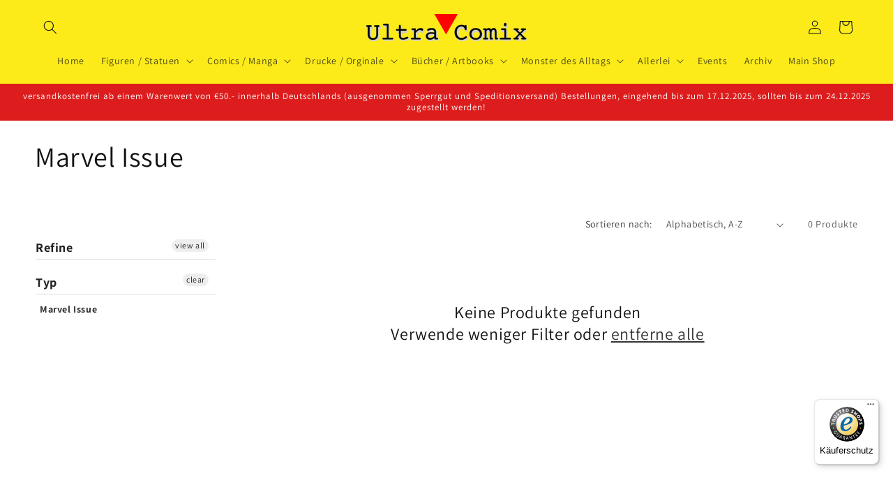

--- FILE ---
content_type: text/javascript
request_url: https://widgets.trustedshops.com/js/X476B9C4D4195D8A7A63EBE16A779CD1B.js
body_size: 1381
content:
((e,t)=>{const r={shopInfo:{tsId:"X476B9C4D4195D8A7A63EBE16A779CD1B",name:"galerie.ultracomix-shop.de",url:"galerie.ultracomix-shop.de",language:"de",targetMarket:"DEU",ratingVariant:"BADGE",eTrustedIds:{accountId:"acc-f00f2a5f-7e7b-41b1-a36c-a5b2ca5c1ac3",channelId:"chl-69736350-9e54-448c-9d14-901e4fb3a8a8"},buyerProtection:{certificateType:"CLASSIC",certificateState:"PRODUCTION",mainProtectionCurrency:"EUR",classicProtectionAmount:100,maxProtectionDuration:30,plusProtectionAmount:2e4,basicProtectionAmount:100,firstCertified:"2012-07-06 00:00:00"},reviewSystem:{rating:{averageRating:4.91,averageRatingCount:53,overallRatingCount:159,distribution:{oneStar:0,twoStars:0,threeStars:2,fourStars:1,fiveStars:50}},reviews:[{average:5,buyerStatement:"Sehr freundlicher Verkäufer.Artikel wie beschrieben.Gerne wieder.Danke.*****",rawChangeDate:"2026-01-11T18:26:46.000Z",changeDate:"11.1.2026",transactionDate:"4.1.2026"},{average:5,buyerStatement:"Super Beratung und Auswahl",rawChangeDate:"2025-12-28T10:12:02.000Z",changeDate:"28.12.2025",transactionDate:"21.12.2025"},{average:5,buyerStatement:"Der Kauf des Event Tickets ist sehr leicht.",rawChangeDate:"2025-12-24T12:12:11.000Z",changeDate:"24.12.2025",transactionDate:"17.12.2025"}]},features:["GUARANTEE_RECOG_CLASSIC_INTEGRATION","SHOP_CONSUMER_MEMBERSHIP","DISABLE_REVIEWREQUEST_SENDING","MARS_EVENTS","MARS_REVIEWS","MARS_PUBLIC_QUESTIONNAIRE","MARS_QUESTIONNAIRE"],consentManagementType:"OFF",urls:{profileUrl:"https://www.trustedshops.de/bewertung/info_X476B9C4D4195D8A7A63EBE16A779CD1B.html",profileUrlLegalSection:"https://www.trustedshops.de/bewertung/info_X476B9C4D4195D8A7A63EBE16A779CD1B.html#legal-info",reviewLegalUrl:"https://help.etrusted.com/hc/de/articles/23970864566162"},contractStartDate:"2012-03-30 00:00:00",shopkeeper:{name:"Ultra Comix GmbH",street:"Vordere Sterngasse 2",country:"DE",city:"Nürnberg",zip:"90402"},displayVariant:"trustmark-only",variant:"full",twoLetterCountryCode:"DE"},"process.env":{STAGE:"prod"},externalConfig:{trustbadgeScriptUrl:"https://widgets.trustedshops.com/assets/trustbadge.js",cdnDomain:"widgets.trustedshops.com"},elementIdSuffix:"-98e3dadd90eb493088abdc5597a70810",buildTimestamp:"2026-01-28T05:13:17.356Z",buildStage:"prod"},a=r=>{const{trustbadgeScriptUrl:a}=r.externalConfig;let n=t.querySelector(`script[src="${a}"]`);n&&t.body.removeChild(n),n=t.createElement("script"),n.src=a,n.charset="utf-8",n.setAttribute("data-type","trustbadge-business-logic"),n.onerror=()=>{throw new Error(`The Trustbadge script could not be loaded from ${a}. Have you maybe selected an invalid TSID?`)},n.onload=()=>{e.trustbadge?.load(r)},t.body.appendChild(n)};"complete"===t.readyState?a(r):e.addEventListener("load",(()=>{a(r)}))})(window,document);